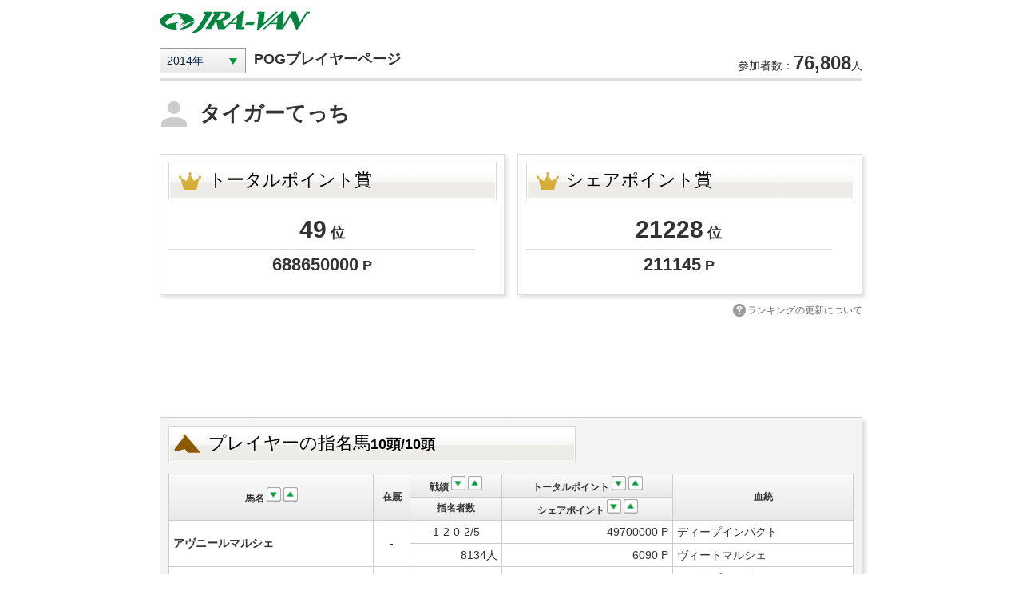

--- FILE ---
content_type: text/html;charset=CP943C
request_url: https://app.jra-van.jp/pog/PlayerPage.do?command=disp&userId=1000089218&nen=2014
body_size: 50343
content:



<!DOCTYPE html PUBLIC "-//W3C//DTD XHTML 1.0 Transitional//EN" "http://www.w3.org/TR/xhtml1/DTD/xhtml1-transitional.dtd">








































<html xmlns="http://www.w3.org/1999/xhtml" xml:lang="ja" dir="ltr">

<head profile="http://purl.org/net/ns/metaprof">
<script type="text/javascript" src="https://app.jra-van.jp/jvpog4active/common/js/sp/jquery.js?20160601" id="jqueryJS" charset="UTF-8"></script>
<script type="text/javascript" src="https://app.jra-van.jp/jvpog4active/old_common/com/js/form/util.js?20160601" id="utilJS" charset="UTF-8"></script>
<script type="text/javascript" src="https://app.jra-van.jp/jvpog4active/old_common/com/js/form/main.js?20160601" id="mainJS" charset="UTF-8"></script>



<META http-equiv="Content-Style-Type" content="text/css">
<META http-equiv="content-script-type" content="text/javascript">
<META http-equiv="Pragma" content="no-cache">
<link rel="start" href="https://jra-van.jp/" title="ƒz[ƒ€" />
<link rel="contents" href="https://jra-van.jp/info/map.html" title="ƒz[ƒ€ƒ}ƒbƒv" />



<META http-equiv="Content-Type" content="text/html; charset=Shift_JIS">
<link rel="stylesheet" type="text/css" media="all" href="https://app.jra-van.jp/jvpog4active/old_common/com/css/style.css?20210630" />
<link rel="stylesheet" type="text/css" href="/pog/common/css/POGCommon.css?20210608" />
<link href="https://app.jra-van.jp/jvpog/common/css/pc/header.css?20180529" rel="stylesheet" type="text/css">
<link href="https://app.jra-van.jp/jvpog/common/css/pc/footer.css?20180529" rel="stylesheet" type="text/css">
<link href="https://app.jra-van.jp/jvpog4active/old_common/com/css/animations.css?20180529" rel="stylesheet" type="text/css">
<link href="https://app.jra-van.jp/jvpog/common/css/pc/slick-theme.css?20210630" rel="stylesheet" type="text/css">
<link href="https://app.jra-van.jp/jvpog/common/css/pc/slick.css?20210630" rel="stylesheet" type="text/css">
<link href="https://app.jra-van.jp/jvpog/common/css/pc/footer-slick.css?20210630" rel="stylesheet" type="text/css">
<script src="https://app.jra-van.jp/jvpog/common/js/pc/jquery.min.js?20210630" type="text/javascript"></script>
<script src="https://app.jra-van.jp/jvpog/common/js/pc/slick.min.js?20210630" type="text/javascript"></script>


<link rel="stylesheet" type="text/css" media="screen" href="https://app.jra-van.jp/jvpog4active/old_common/com/css/shadowbox.css?20180529" />

<script type="text/javascript" src="/jvpog4active/common/js/constants.js?20160601"></script>
<script type="text/javascript" src="/pog/common/js/common.js?20180601"></script>
<script src="https://app.jra-van.jp/jvpog4active/common/js/pc/rollover.js?20160601" type='text/javascript'></script>
<script src="https://app.jra-van.jp/jvpog4active/common/js/pc/navigation/jquery.dropdownPlain.js?20160601" type="text/javascript"></script>
<script src="https://app.jra-van.jp/jvpog4active/common/js/pc/easyselectbox/easyselectbox.min.js?20160601" type="text/javascript"></script>

<link href="https://app.jra-van.jp/jvpog4active/old_common/com/css/form/06-header.css?20180529" rel="stylesheet" type="text/css" media="all">
<link href="https://app.jra-van.jp/jvpog4active/old_common/com/css/form/07-footer.css?20180529" rel="stylesheet" type="text/css" media="all">

	<meta name="description" content="JRA-VAN POG&#039;14 ¡”N‚ÌŽw–¼”nidÜŸ—˜Ø–¾‘j" />
	<meta property="og:title" content="JRA-VAN POG ƒvƒŒƒCƒ„[ƒy[ƒW" />
	<meta property="og:description" content="JRA-VAN POG&#039;14 ¡”N‚ÌŽw–¼”nidÜŸ—˜Ø–¾‘j"/>
	<meta property="og:image" content="https://app.jra-van.jp/jvpog4active/pc/img/bnr_facebook.jpg?20160601" />
	<meta property="og:type" content="website"/>
	<meta property="og:site_name" content="JRA-VAN POG"/>




<!-- ƒ^ƒCƒgƒ‹ƒ^ƒO—pJSPƒCƒ“ƒNƒ‹[ƒh -->

<title>JRA-VAN POG  | ƒvƒŒƒCƒ„[ƒy[ƒW</title>








<script async src="https://pagead2.googlesyndication.com/pagead/js/adsbygoogle.js?client=ca-pub-3535094195698091"
     crossorigin="anonymous"></script>


<script language="JavaScript">

	//‘Sƒf[ƒ^‚ðƒNƒŠƒA
	function deleteAll() {
	  $("#simeibaTb tbody").remove();
	};

	//ƒf[ƒ^‚ðì¬
	function addData(dataArr,nodataArr) {
		var simebaBody = $("#simeibaTb");
		for(var i = 0; i< dataArr.length; i++ ){
			$(simebaBody).append(dataArr[i]);
		}
		for(var i = 0; i< nodataArr.length; i++ ){
			$(simebaBody).append(nodataArr[i]);
		}
	};

	// ƒ\[ƒgƒCƒ[ƒW•ÏX
	function changeSortImg(kbn,sortKey,mouseOverFlag){

		if(sortKey == ""){
			return
		}

		if(mouseOverFlag){
			var sortKeyOld = document.ShimeibaListForm.sortKey.value;

			if(sortKeyOld == sortKey){
				return;
			}
		}

		//•’Ê‰æ‘œ‚É–ß‚é
		if(!kbn){
			var bool = sortKey.indexOf("Desc");
			// Desc‰æ‘œ‚É–ß‚é
			if(bool>0){
				$("#"+sortKey).attr("src", document.ShimeibaListForm.sortImgPathDescOff.value+'?'+new Date().getTime());
			}else{
				$("#"+sortKey).attr("src", document.ShimeibaListForm.sortImgPathAscOff.value+'?'+new Date().getTime());
			}

		}
		//ƒ\[ƒgÔ‰æ‘œ‚ÉÝ’è
		else{
			var bool = sortKey.indexOf("Desc");
			// Descƒ\[ƒgÔ‰æ‘œ‚ÉÝ’è
			if(bool>0){
				$("#"+sortKey).attr("src", document.ShimeibaListForm.sortImgPathDescOn.value+'?'+new Date().getTime());
			}else{
				$("#"+sortKey).attr("src", document.ShimeibaListForm.sortImgPathAscOn.value+'?'+new Date().getTime());
			}
		}
	}

	// ƒ\[ƒgˆ—
	function sort(order,ad) {
		var nowOrder = document.ShimeibaListForm.nowOrder.value;
		var nowAd = document.ShimeibaListForm.nowAd.value;
		var sortKey = document.ShimeibaListForm.sortKey.value;
		//ƒ\[ƒg—v‹‚Æƒ\[ƒgó‘Ô‚ªˆê’v‚µ‚Ä‚¢‚éê‡A‚È‚É‚à‚µ‚È‚¢
		if (order == nowOrder && ad == nowAd){
		  	return;
		}

		// ƒ\[ƒgƒCƒ[ƒW‚ð–ß‚é
		changeSortImg(false,sortKey,false);

		document.ShimeibaListForm.nowAd.value=ad;
		document.ShimeibaListForm.nowOrder.value=order;

		var dataArr = [];
		var nodataArr = [];

		var tBodyArr = $("#simeibaTb tbody");
		for(var i = 0; i< tBodyArr.length; i++ ){
			if($(tBodyArr[i]).find(".sort_bamei") != null && tBodyArr[i].rows[0].cells[0].innerHTML != ""
				&& tBodyArr[i].rows[0].cells[0].innerHTML != "&nbsp;"){
				dataArr.push(tBodyArr[i]);
			}else{
				nodataArr.push(tBodyArr[i]);
			}
		}

		if (order == "bamei"){
			if (ad == "desc"){
				document.ShimeibaListForm.sortKey.value="bameiDesc";
		    	dataArr.sort(sort_Bamei_Desc);
	    	}else{
	    		document.ShimeibaListForm.sortKey.value="bameiAsc";
	    		dataArr.sort(sort_Bamei_Asc);
	    	}
	    }else if (order == "senseki"){
		    if (ad == "desc"){
		    	document.ShimeibaListForm.sortKey.value="sensekiDesc";
			    dataArr.sort(sort_Senseki_Desc);
		    }else{
		    	document.ShimeibaListForm.sortKey.value="sensekiAsc";
		    	dataArr.sort(sort_Senseki_Asc);
		    }
		}else if (order == "tpoint"){
		    if (ad == "desc"){
		    	document.ShimeibaListForm.sortKey.value="tpointDesc";
			    dataArr.sort(sort_Tpoint_Desc);
		    }else{
		    	document.ShimeibaListForm.sortKey.value="tpointAsc";
	    		dataArr.sort(sort_Tpoint_Asc);
		    }
	  	}else if (order == "jpoint"){
		    if (ad == "desc"){
		    	document.ShimeibaListForm.sortKey.value="jpointDesc";
			    dataArr.sort(sort_Jpoint_Desc);
		    }else{
		    	document.ShimeibaListForm.sortKey.value="jpointAsc";
		    	dataArr.sort(sort_Jpoint_Asc);
		    }
		}

	  	// ƒ\[ƒgƒCƒ[ƒW‚ðÝ’è
	  	sortKey = document.ShimeibaListForm.sortKey.value;
		changeSortImg(true,sortKey,false);

		deleteAll();
	  	addData(dataArr,nodataArr);
	};

	// ”n–¼ƒ\[ƒgAsc
	function sort_Bamei_Asc(a, b) {
	  var bameiA = $(a).find(".sort_bamei").val();
	  var bameiB = $(b).find(".sort_bamei").val();

	  if (bameiA.toString() < bameiB.toString()){
	    return -1;
	  }else{
	    return 1;
	  }
	};

	// ”n–¼ƒ\[ƒgDesc
	function sort_Bamei_Desc(a, b) {
	  var bameiA = $(a).find(".sort_bamei").val();
	  var bameiB = $(b).find(".sort_bamei").val();

	  if (bameiA.toString() > bameiB.toString()){
	    return -1;
	  }else{
	    return 1;
	  }
	};

	// íÑƒ\[ƒgAsc
	function sort_Senseki_Asc(a, b) {
	  var sensekiA1 = parseInt($(a).find(".sort_senseki1").val());
	  var sensekiA2 = parseInt($(a).find(".sort_senseki2").val());
	  var sensekiA3 = parseInt($(a).find(".sort_senseki3").val());
	  var sensekiA499 = parseInt($(a).find(".sort_senseki499").val());
	  var sensekiB1 = parseInt($(b).find(".sort_senseki1").val());
	  var sensekiB2 = parseInt($(b).find(".sort_senseki2").val());
	  var sensekiB3 = parseInt($(b).find(".sort_senseki3").val());
	  var sensekiB499 = parseInt($(b).find(".sort_senseki499").val());
	  var bameiA = $(a).find(".sort_bamei").val();
	  var bameiB = $(b).find(".sort_bamei").val();

	  if (sensekiA1 < sensekiB1){
	    return -1;
	  }else if (sensekiA1 == sensekiB1){
	  	if(sensekiA2 < sensekiB2){
	  		return -1;
	  	}else if(sensekiA2 == sensekiB2){
	  		if(sensekiA3 < sensekiB3){
	  			return -1;
	  		}else if(sensekiA3 == sensekiB3){
	  			if(sensekiA499 < sensekiB499){
	  				return -1;
	  			}else if(sensekiA499 == sensekiB499){
	  				if(bameiA.toString() < bameiB.toString()){
	  					return -1;
	  				}else{
	  					return 1;
	  				}
	  			}else{
		  			return 1;
		  		}
	  		}else{
	  			return 1;
	  		}
	  	}else{
	  		return 1;
	  	}
	  }else {
	  	return 1;
	  }
	};

	// íÑƒ\[ƒgDesc
	function sort_Senseki_Desc(a, b) {
	  var sensekiA1 = parseInt($(a).find(".sort_senseki1").val());
	  var sensekiA2 = parseInt($(a).find(".sort_senseki2").val());
	  var sensekiA3 = parseInt($(a).find(".sort_senseki3").val());
	  var sensekiA499 = parseInt($(a).find(".sort_senseki499").val());
	  var sensekiB1 = parseInt($(b).find(".sort_senseki1").val());
	  var sensekiB2 = parseInt($(b).find(".sort_senseki2").val());
	  var sensekiB3 = parseInt($(b).find(".sort_senseki3").val());
	  var sensekiB499 = parseInt($(b).find(".sort_senseki499").val());
	  var bameiA = $(a).find(".sort_bamei").val();
	  var bameiB = $(b).find(".sort_bamei").val();

	  if (sensekiA1 > sensekiB1){
	    return -1;
	  }else if (sensekiA1 == sensekiB1){
	  	if(sensekiA2 > sensekiB2){
	  		return -1;
	  	}else if(sensekiA2 == sensekiB2){
	  		if(sensekiA3 > sensekiB3){
	  			return -1;
	  		}else if(sensekiA3 == sensekiB3){
	  			if(sensekiA499 > sensekiB499){
	  				return -1;
	  			}else if(sensekiA499 == sensekiB499){
	  				if(bameiA.toString() < bameiB.toString()){
	  					return -1;
	  				}else{
	  					return 1;
	  				}
	  			}else{
		  			return 1;
		  		}
	  		}else{
	  			return 1;
	  		}
	  	}else{
	  		return 1;
	  	}
	  }else {
	  	return 1;
	  }
	};

	// ƒg[ƒ^ƒ‹ƒ|ƒCƒ“ƒgƒ\[ƒgAsc
	function sort_Tpoint_Asc(a, b) {
	  var tpointA = parseInt($(a).find(".sort_tpoint").val());
	  var tpointB = parseInt($(b).find(".sort_tpoint").val());
	  var bameiA = $(a).find(".sort_bamei").val();
	  var bameiB = $(b).find(".sort_bamei").val();

	  if (tpointA < tpointB){
	    return -1;
	  }else if (tpointA == tpointB && bameiA.toString() < bameiB.toString()){
	  	return -1;
	  }else{
	    return 1;
	  }
	};

	// ƒg[ƒ^ƒ‹ƒ|ƒCƒ“ƒgƒ\[ƒgDesc
	function sort_Tpoint_Desc(a, b) {
	  var tpointA = parseInt($(a).find(".sort_tpoint").val());
	  var tpointB = parseInt($(b).find(".sort_tpoint").val());
	  var bameiA = $(a).find(".sort_bamei").val();
	  var bameiB = $(b).find(".sort_bamei").val();

	  if (tpointA > tpointB){
	    return -1;
	  }else if (tpointA == tpointB && bameiA.toString() < bameiB.toString()){
	  	return -1;
	  }else{
	    return 1;
	  }
	};

	// ƒVƒFƒAƒ|ƒCƒ“ƒgƒ\[ƒgAsc
	function sort_Jpoint_Asc(a, b) {
	  var jpointA = parseInt($(a).find(".sort_jpoint").val());
	  var jpointB = parseInt($(b).find(".sort_jpoint").val());
	  var bameiA = $(a).find(".sort_bamei").val();
	  var bameiB = $(b).find(".sort_bamei").val();

	  if (jpointA < jpointB){
	    return -1;
	  }else if(jpointA == jpointB && bameiA.toString() < bameiB.toString()){
	    return -1;
	  }else{
	    return 1;
	  }
	};

	// ƒVƒFƒAƒ|ƒCƒ“ƒgƒ\[ƒgDesc
	function sort_Jpoint_Desc(a, b) {
	  var jpointA = parseInt($(a).find(".sort_jpoint").val());
	  var jpointB = parseInt($(b).find(".sort_jpoint").val());
	  var bameiA = $(a).find(".sort_bamei").val();
	  var bameiB = $(b).find(".sort_bamei").val();

	  if (jpointA > jpointB){
	    return -1;
	  }else if(jpointA == jpointB && bameiA.toString() < bameiB.toString()){
	    return -1;
	  }else{
	    return 1;
	  }
	};


	// ‰ß‹Ž”N“x‚Ìƒ}ƒCƒy[ƒW•\Ž¦
	function playerPage(sPogNen){
		document.PlayerPageForm.nen.value = sPogNen;
		document.PlayerPageForm.submit();

	}

	// ‹£‘–”nƒvƒƒtƒB[ƒ‹iƒ|ƒbƒvƒAƒbƒvj‚ðŠJ‚­
	function openProfileWin(sHorseNo) {
		var newWin = openPopupWin("HorseWin_"+ sHorseNo);
		newWin.focus();
	}

	
	// dÜŸ—˜‰æ–Ê•\Ž¦
	function dispJusho(sHandle, sBamei, sPogNen, sRaceY, sRaceMd, sRaceJoCd, sRaceKai, sRaceHi, sRaceNo, sYobiCd, sHondai, sGradeCd, sUserId){
		var targetName = "JushoWin_"+ sRaceY+ sRaceMd+ sRaceJoCd+ sRaceKai+ sRaceHi+ sRaceNo;
		var newWin = openPopupWinJusho(targetName);

		document.DispJushoForm.target = targetName;
		document.DispJushoForm.handle.value = sHandle;
		document.DispJushoForm.bamei.value = sBamei;
		document.DispJushoForm.nen.value = sPogNen;
		document.DispJushoForm.raceY.value = sRaceY;
		document.DispJushoForm.raceMd.value = sRaceMd;
		document.DispJushoForm.raceJoCd.value = sRaceJoCd;
		document.DispJushoForm.raceKai.value = sRaceKai;
		document.DispJushoForm.raceHi.value = sRaceHi;
		document.DispJushoForm.raceNo.value = sRaceNo;
		document.DispJushoForm.yobiCd.value = sYobiCd;
		document.DispJushoForm.hondai.value = sHondai;
		document.DispJushoForm.gradeCd.value = sGradeCd;
		document.DispJushoForm.userId.value = sUserId;
		document.DispJushoForm.submit();
		newWin.focus();
	}


</script>

<!-- ƒAƒNƒZƒX‰ðÍƒ^ƒOiheadƒ^ƒO“àj‹¤’ÊJSPƒCƒ“ƒNƒ‹[ƒh -->
<!-- Google Tag Manager -->
<script>(function(w,d,s,l,i){w[l]=w[l]||[];w[l].push({'gtm.start':
new Date().getTime(),event:'gtm.js'});var f=d.getElementsByTagName(s)[0],
j=d.createElement(s),dl=l!='dataLayer'?'&l='+l:'';j.async=true;j.src=
'//www.googletagmanager.com/gtm.js?id='+i+dl;f.parentNode.insertBefore(j,f);
})(window,document,'script','dataLayer','GTM-NRSLQL9');</script>
<!-- End Google Tag Manager -->

</head>

<body class="base">
	<!-- ƒAƒNƒZƒX‰ðÍƒ^ƒOibodyƒ^ƒO“àj‹¤’ÊJSPƒCƒ“ƒNƒ‹[ƒh -->
	<!-- Google Tag Manager (noscript) -->
<noscript><iframe src="//www.googletagmanager.com/ns.html?id=GTM-NRSLQL9"
height="0" width="0" style="display:none;visibility:hidden"></iframe></noscript>
<!-- End Google Tag Manager (noscript) --> 


	<noscript>
	<div class="noscript" id="noscript"> “–ƒTƒCƒg‚ðÅ“K‚Èó‘Ô‚Å‰{——‚µ‚Ä‚¢‚½‚¾‚­‚É‚Íƒuƒ‰ƒEƒU‚Ì<span>JavaScript‚ð—LŒø</span>‚É‚µ‚Ä‚²—˜—p‰º‚³‚¢B<br />
		JavaScript‚ð–³Œø‚Ì‚Ü‚Ü‚²——‚¢‚½‚¾‚¢‚½ê‡‚É‚Íˆê•”‹@”\‚ª‚²—˜—p’¸‚¯‚È‚¢ê‡‚â³‚µ‚¢î•ñ‚ðŽæ“¾‚Å‚«‚È‚¢ê‡‚ª‚²‚´‚¢‚Ü‚·B
	</div>
	<!-- / javascriptƒIƒt‚Ìê‡ -->
	</noscript>

	
	
	<div class="playerPage mypageContaint" id="formPopPage">
		<div class="content" id="container">
			<div id="mainContent" class="mypageTB">
				




<!-- ‹¤’Êƒwƒbƒ_ NEW -->
		<div id="gHeader">
			<p id="siteTitle"><img src="https://app.jra-van.jp/jvpog4active/old_common/com/imgs/logo.gif" alt="JRAŒöŽ®ƒf[ƒ^”zMƒT[ƒrƒX JRA-VAN" width="189" height="35" /></p>
		</div>
				<!-- ƒvƒƒtƒB[ƒ‹î•ñ -->
				<div class="profileInfo">
					<form name="PlayerProfile">
						<div class="fl_l">
							<select name="pogNen" class="design-select-box" onChange ="return playerPage(form.pogNen.value);">
								
									
									
										<option value="2025" >2025”N</option>
									
								
									
									
										<option value="2024" >2024”N</option>
									
								
									
									
										<option value="2023" >2023”N</option>
									
								
									
									
										<option value="2022" >2022”N</option>
									
								
									
									
										<option value="2021" >2021”N</option>
									
								
									
									
										<option value="2020" >2020”N</option>
									
								
									
									
										<option value="2019" >2019”N</option>
									
								
									
									
										<option value="2018" >2018”N</option>
									
								
									
									
										<option value="2017" >2017”N</option>
									
								
									
									
										<option value="2016" >2016”N</option>
									
								
									
									
										<option value="2015" >2015”N</option>
									
								
									
										<option value="2014" selected>2014”N</option>
									
									
								
									
									
										<option value="2013" >2013”N</option>
									
								
									
									
										<option value="2012" >2012”N</option>
									
								
									
									
										<option value="2011" >2011”N</option>
									
								
									
									
										<option value="2010" >2010”N</option>
									
								
							</select>
							<script type="text/javascript">
								(function($) {
									$('.design-select-box').easySelectBox({onClick: function(data){
										$('.design-select-box').trigger('change');
										},
										speed : 200
									});
								})(jQuery);
							</script>
						</div>
						<div class="fl_l">
							<h1 class="mypageH1">POGƒvƒŒƒCƒ„[ƒy[ƒW</h1>
						</div>
						<div class = "fl_l" style="float: right; margin-left: 20px;">
							
								<p class="sousu">
									ŽQ‰ÁŽÒ”F<span>76,808</span>l
								</p>
							
						</div>
					</form>
				</div>

				<div class="clearfix profileArea">
					<form name="UserProfile">
						<div class = "fl_l tourokuChangeDIV">
							<p class="myname">
								ƒ^ƒCƒK[‚Ä‚Á‚¿&nbsp;
							</p>
						</div>
					</form>
				</div>

				<!-- ƒ|ƒCƒ“ƒgÜî•ñ  -->
				<div class="clearfix ranking_wrap">
					
					
					
					
					
					
					
					
					
					

					
					
						
							<div  class="fl_l rankingInfo">
						
						
					
								<h2>ƒg[ƒ^ƒ‹ƒ|ƒCƒ“ƒgÜ</h2>
								<table>
									<tr>
										<td class="txt_c"><span class="txt_rank ">49</span>&nbsp;ˆÊ</td>
										
									</tr>
									<tr>
										<td class="txt_c"><span class="txt_point">688650000</span>&nbsp;P</td>
										
										<td class="txt_r">&nbsp;</td>
									</tr>
								</table>
							</div>

					
					<!-- ¥¥¥2024”NPOGƒVƒFƒAƒ|ƒCƒ“ƒgÜ”pŽ~‘Î‰ž¥¥¥ -->
					
					
						
							<div class="fl_r rankingInfo ">
						
						
					
								<h2>ƒVƒFƒAƒ|ƒCƒ“ƒgÜ</h2>
								<table>
									<tr>
										<td class="txt_c"><span class="txt_rank">21228</span>&nbsp;ˆÊ</td>
										
									</tr>
									<tr>
										<td class="txt_c"><span class="txt_point">211145</span>&nbsp;P</td>
										
										<td class="txt_r">&nbsp;</td>
									</tr>
								</table>
							</div>
					
					<!-- £££2024”NPOGƒVƒFƒAƒ|ƒCƒ“ƒgÜ”pŽ~‘Î‰ž£££ -->
					<br clear="all">
					<p class="link" align="right">
						<a href="https://jra-van.jp/jvpog/pc/qa02.html#p2_04" class="commonPop" rel="550,560" target="_blank">ƒ‰ƒ“ƒLƒ“ƒO‚ÌXV‚É‚Â‚¢‚Ä</a>
					</p>
				</div>
                
                <div style="text-align:center; margin-bottom:20px;">
                    <ins class="adsbygoogle"
     style="display:inline-block;width:728px;height:90px;background-color:transparent"
     data-ad-client="ca-pub-3535094195698091"
     data-ad-slot="9722734970"></ins>

                </div>
                
				<!-- Žw–¼”nî•ñ -->
				<div class="clearfix simeibalist">

					<div class="clearfix">
						<div class = "fl_l shimebaTitleDIV">
							<h2>
								ƒvƒŒƒCƒ„[‚ÌŽw–¼”n<span class="shimeibaNum">10“ª/10“ª</span>
							</h2>
						</div>
					</div>
					<div class="clearfix shimebaDIV">
						<table border="0" cellpadding="0" cellspacing="0" class="simeibaTb" id = "simeibaTb">

							<thead>
							<tr>
								<th rowspan="2" class="bameiTH">
									”n–¼
									<span class="arr">
										<a href="javascript:void(0);" onmouseout="changeSortImg(false,'bameiAsc',true)" onmouseover="changeSortImg(true,'bameiAsc',true)" onclick="sort('bamei', 'asc')" class="sortLink "><img src="https://app.jra-van.jp/jvpog/pc/img/ico_arrDown.gif?20160601" id="bameiAsc" class = "sortImg" /></a>
										<a href="javascript:void(0);" onmouseout="changeSortImg(false,'bameiDesc',true)" onmouseover="changeSortImg(true,'bameiDesc',true)" onclick="sort('bamei', 'desc')" class="sortLink "><img src="https://app.jra-van.jp/jvpog/pc/img/ico_arrUp.gif?20160601"  id="bameiDesc" class = "sortImg"   /></a>
									</span>
								</th>
								<th rowspan="2" class="zaikyuTH">Ý‰X</th>
								<th class="sensekiTH">
									íÑ
									<span class="arr">
										<a href="javascript:void(0);" onmouseout="changeSortImg(false,'sensekiAsc',true)" onmouseover="changeSortImg(true,'sensekiAsc',true)" onclick="sort('senseki', 'asc')" class="sortLink "><img src="https://app.jra-van.jp/jvpog/pc/img/ico_arrDown.gif?20160601"  id="sensekiAsc" class = "sortImg"  /></a>
										<a href="javascript:void(0);" onmouseout="changeSortImg(false,'sensekiDesc',true)" onmouseover="changeSortImg(true,'sensekiDesc',true)" onclick="sort('senseki', 'desc')" class="sortLink "><img src="https://app.jra-van.jp/jvpog/pc/img/ico_arrUp.gif?20160601"  id="sensekiDesc" class = "sortImg"  /></a>
									</span>
								</th>
								<!-- ¥¥¥2024”NPOGƒVƒFƒAƒ|ƒCƒ“ƒgÜ”pŽ~‘Î‰ž¥¥¥ -->
								
									
								<th class="totalPointTH">
									
									
								
								<!-- £££2024”NPOGƒVƒFƒAƒ|ƒCƒ“ƒgÜ”pŽ~‘Î‰ž£££ -->
									ƒg[ƒ^ƒ‹ƒ|ƒCƒ“ƒg
									<span class="arr">
										<a href="javascript:void(0);" onmouseout="changeSortImg(false,'tpointAsc',true)" onmouseover="changeSortImg(true,'tpointAsc',true)"  onclick="sort('tpoint', 'asc')" class="sortLink "><img src="https://app.jra-van.jp/jvpog/pc/img/ico_arrDown.gif?20160601"  id="tpointAsc" class = "sortImg"  /></a>
										<a href="javascript:void(0);" onmouseout="changeSortImg(false,'tpointDesc',true)" onmouseover="changeSortImg(true,'tpointDesc',true)"  onclick="sort('tpoint', 'desc')" class="sortLink "><img src="https://app.jra-van.jp/jvpog/pc/img/ico_arrUp.gif?20160601"  id="tpointDesc" class = "sortImg"  /></a>
									</span>
								</th>
								<th rowspan="2" class="kettouTH">ŒŒ“</th>
							</tr>
							<tr>
								<th class="simeishasuuTH">Žw–¼ŽÒ”</th>
								<!-- ¥¥¥2024”NPOGƒVƒFƒAƒ|ƒCƒ“ƒgÜ”pŽ~‘Î‰ž¥¥¥ -->
								
								<th class="sharePointTH">
									ƒVƒFƒAƒ|ƒCƒ“ƒg
									<span class="arr">
										<a href="javascript:void(0);" onmouseout="changeSortImg(false,'jpointAsc',true)" onmouseover="changeSortImg(true,'jpointAsc',true)" onclick="sort('jpoint', 'asc')" class="sortLink "><img src="https://app.jra-van.jp/jvpog/pc/img/ico_arrDown.gif?20160601" id="jpointAsc" class = "sortImg"/></a>
										<a href="javascript:void(0);" onmouseout="changeSortImg(false,'jpointDesc',true)" onmouseover="changeSortImg(true,'jpointDesc',true)" onclick="sort('jpoint', 'desc')" class="sortLink "><img src="https://app.jra-van.jp/jvpog/pc/img/ico_arrUp.gif?20160601" id="jpointDesc" class = "sortImg"/></a>
									</span>
								</th>
								
								<!-- £££2024”NPOGƒVƒFƒAƒ|ƒCƒ“ƒgÜ”pŽ~‘Î‰ž£££ -->
							</tr>
							</thead>

							
							
								
									<tbody>
										<tr>
											
											<td rowspan="2" class="bamei">
												
												
													ƒAƒ”ƒj[ƒ‹ƒ}ƒ‹ƒVƒF
												
											</td>
											<input type="hidden" name="sort_bamei" class="sort_bamei" value="±³ÞÆ°ÙÏÙ¼ª                          Avenir Marcher(JPN)">
											<td rowspan="2" class="txt_c">
												
													
													
								        				-
								        			
												
											</td>
											<td class="txt_c">
												1-2-0-2/5
												<input type="hidden" name="sort_senseki1" class="sort_senseki1" value=001>
												<input type="hidden" name="sort_senseki2" class="sort_senseki2" value=002>
												<input type="hidden" name="sort_senseki3" class="sort_senseki3" value=000>
												<input type="hidden" name="sort_senseki499" class="sort_senseki499" value=002>
											</td>
											<!-- ¥¥¥2024”NPOGƒVƒFƒAƒ|ƒCƒ“ƒgÜ”pŽ~‘Î‰ž¥¥¥ -->
											
												
											<td class="txt_r">
												
												
											
											<!-- £££2024”NPOGƒVƒFƒAƒ|ƒCƒ“ƒgÜ”pŽ~‘Î‰ž£££ -->
												49700000&nbsp;P
												<input type="hidden" name="sort_tpoint" class="sort_tpoint" value=0049700000>
											</td>
											<td>ƒfƒB[ƒvƒCƒ“ƒpƒNƒg</td>

										</tr>
										<tr>
											<td class="txt_r">8134l</td>
											<!-- ¥¥¥2024”NPOGƒVƒFƒAƒ|ƒCƒ“ƒgÜ”pŽ~‘Î‰ž¥¥¥ -->
											
											<td class="txt_r">
												6090&nbsp;P
												<input type="hidden" name="sort_jpoint"  class="sort_jpoint" value=0000006090>
											</td>
											
											<!-- £££2024”NPOGƒVƒFƒAƒ|ƒCƒ“ƒgÜ”pŽ~‘Î‰ž£££ -->
											<td>ƒ”ƒB[ƒgƒ}ƒ‹ƒVƒF</td>
										</tr>
									</tbody>
								
									<tbody>
										<tr>
											
											<td rowspan="2" class="bamei">
												
												
													ƒAƒbƒVƒ…ƒS[ƒ‹ƒh
												
											</td>
											<input type="hidden" name="sort_bamei" class="sort_bamei" value="±¯¼­ºÞ°ÙÄÞ                          Ash Gold(JPN)">
											<td rowspan="2" class="txt_c">
												
													
													
								        				-
								        			
												
											</td>
											<td class="txt_c">
												1-1-1-3/6
												<input type="hidden" name="sort_senseki1" class="sort_senseki1" value=001>
												<input type="hidden" name="sort_senseki2" class="sort_senseki2" value=001>
												<input type="hidden" name="sort_senseki3" class="sort_senseki3" value=001>
												<input type="hidden" name="sort_senseki499" class="sort_senseki499" value=003>
											</td>
											<!-- ¥¥¥2024”NPOGƒVƒFƒAƒ|ƒCƒ“ƒgÜ”pŽ~‘Î‰ž¥¥¥ -->
											
												
											<td class="txt_r">
												
												
											
											<!-- £££2024”NPOGƒVƒFƒAƒ|ƒCƒ“ƒgÜ”pŽ~‘Î‰ž£££ -->
												28300000&nbsp;P
												<input type="hidden" name="sort_tpoint" class="sort_tpoint" value=0028300000>
											</td>
											<td>ƒXƒeƒCƒS[ƒ‹ƒh</td>

										</tr>
										<tr>
											<td class="txt_r">25859l</td>
											<!-- ¥¥¥2024”NPOGƒVƒFƒAƒ|ƒCƒ“ƒgÜ”pŽ~‘Î‰ž¥¥¥ -->
											
											<td class="txt_r">
												1089&nbsp;P
												<input type="hidden" name="sort_jpoint"  class="sort_jpoint" value=0000001089>
											</td>
											
											<!-- £££2024”NPOGƒVƒFƒAƒ|ƒCƒ“ƒgÜ”pŽ~‘Î‰ž£££ -->
											<td>ƒIƒŠƒGƒ“ƒ^ƒ‹ƒA[ƒg</td>
										</tr>
									</tbody>
								
									<tbody>
										<tr>
											
											<td rowspan="2" class="bamei">
												
												
													ƒRƒ“ƒeƒbƒTƒgƒD[ƒŒ
												
											</td>
											<input type="hidden" name="sort_bamei" class="sort_bamei" value="ºÝÃ¯»Ä©°Ú                           Contessa Thule(JPN)">
											<td rowspan="2" class="txt_c">
												
													
													
								        				-
								        			
												
											</td>
											<td class="txt_c">
												2-0-1-2/5
												<input type="hidden" name="sort_senseki1" class="sort_senseki1" value=002>
												<input type="hidden" name="sort_senseki2" class="sort_senseki2" value=000>
												<input type="hidden" name="sort_senseki3" class="sort_senseki3" value=001>
												<input type="hidden" name="sort_senseki499" class="sort_senseki499" value=002>
											</td>
											<!-- ¥¥¥2024”NPOGƒVƒFƒAƒ|ƒCƒ“ƒgÜ”pŽ~‘Î‰ž¥¥¥ -->
											
												
											<td class="txt_r">
												
												
											
											<!-- £££2024”NPOGƒVƒFƒAƒ|ƒCƒ“ƒgÜ”pŽ~‘Î‰ž£££ -->
												48000000&nbsp;P
												<input type="hidden" name="sort_tpoint" class="sort_tpoint" value=0048000000>
											</td>
											<td>ƒfƒB[ƒvƒCƒ“ƒpƒNƒg</td>

										</tr>
										<tr>
											<td class="txt_r">6963l</td>
											<!-- ¥¥¥2024”NPOGƒVƒFƒAƒ|ƒCƒ“ƒgÜ”pŽ~‘Î‰ž¥¥¥ -->
											
											<td class="txt_r">
												6874&nbsp;P
												<input type="hidden" name="sort_jpoint"  class="sort_jpoint" value=0000006874>
											</td>
											
											<!-- £££2024”NPOGƒVƒFƒAƒ|ƒCƒ“ƒgÜ”pŽ~‘Î‰ž£££ -->
											<td>ƒGƒAƒgƒD[ƒŒ</td>
										</tr>
									</tbody>
								
									<tbody>
										<tr>
											
											<td rowspan="2" class="bamei">
												
												
													ƒ^ƒbƒ`ƒ“ƒOƒXƒs[ƒ`
												
											</td>
											<input type="hidden" name="sort_bamei" class="sort_bamei" value="À¯ÁÝ¸Þ½Ëß°Á                         Touching Speech(JPN)">
											<td rowspan="2" class="txt_c">
												
													
													
								        				-
								        			
												
											</td>
											<td class="txt_c">
												1-0-1-2/4
												<input type="hidden" name="sort_senseki1" class="sort_senseki1" value=001>
												<input type="hidden" name="sort_senseki2" class="sort_senseki2" value=000>
												<input type="hidden" name="sort_senseki3" class="sort_senseki3" value=001>
												<input type="hidden" name="sort_senseki499" class="sort_senseki499" value=002>
											</td>
											<!-- ¥¥¥2024”NPOGƒVƒFƒAƒ|ƒCƒ“ƒgÜ”pŽ~‘Î‰ž¥¥¥ -->
											
												
											<td class="txt_r">
												
												
											
											<!-- £££2024”NPOGƒVƒFƒAƒ|ƒCƒ“ƒgÜ”pŽ~‘Î‰ž£££ -->
												6800000&nbsp;P
												<input type="hidden" name="sort_tpoint" class="sort_tpoint" value=0006800000>
											</td>
											<td>ƒfƒB[ƒvƒCƒ“ƒpƒNƒg</td>

										</tr>
										<tr>
											<td class="txt_r">9356l</td>
											<!-- ¥¥¥2024”NPOGƒVƒFƒAƒ|ƒCƒ“ƒgÜ”pŽ~‘Î‰ž¥¥¥ -->
											
											<td class="txt_r">
												723&nbsp;P
												<input type="hidden" name="sort_jpoint"  class="sort_jpoint" value=0000000723>
											</td>
											
											<!-- £££2024”NPOGƒVƒFƒAƒ|ƒCƒ“ƒgÜ”pŽ~‘Î‰ž£££ -->
											<td>ƒŠƒbƒXƒ“</td>
										</tr>
									</tbody>
								
									<tbody>
										<tr>
											
											<td rowspan="2" class="bamei">
												
												
													ƒg[ƒZƒ“ƒrƒNƒgƒŠ[
												
											</td>
											<input type="hidden" name="sort_bamei" class="sort_bamei" value="Ä°¾ÝËÞ¸ÄØ°                          Tosen Victory(JPN)">
											<td rowspan="2" class="txt_c">
												
													
													
								        				-
								        			
												
											</td>
											<td class="txt_c">
												1-1-1-1/4
												<input type="hidden" name="sort_senseki1" class="sort_senseki1" value=001>
												<input type="hidden" name="sort_senseki2" class="sort_senseki2" value=001>
												<input type="hidden" name="sort_senseki3" class="sort_senseki3" value=001>
												<input type="hidden" name="sort_senseki499" class="sort_senseki499" value=001>
											</td>
											<!-- ¥¥¥2024”NPOGƒVƒFƒAƒ|ƒCƒ“ƒgÜ”pŽ~‘Î‰ž¥¥¥ -->
											
												
											<td class="txt_r">
												
												
											
											<!-- £££2024”NPOGƒVƒFƒAƒ|ƒCƒ“ƒgÜ”pŽ~‘Î‰ž£££ -->
												8800000&nbsp;P
												<input type="hidden" name="sort_tpoint" class="sort_tpoint" value=0008800000>
											</td>
											<td>ƒLƒ“ƒOƒJƒƒnƒƒn</td>

										</tr>
										<tr>
											<td class="txt_r">12461l</td>
											<!-- ¥¥¥2024”NPOGƒVƒFƒAƒ|ƒCƒ“ƒgÜ”pŽ~‘Î‰ž¥¥¥ -->
											
											<td class="txt_r">
												702&nbsp;P
												<input type="hidden" name="sort_jpoint"  class="sort_jpoint" value=0000000702>
											</td>
											
											<!-- £££2024”NPOGƒVƒFƒAƒ|ƒCƒ“ƒgÜ”pŽ~‘Î‰ž£££ -->
											<td>ƒgƒDƒUƒ”ƒBƒNƒgƒŠ[</td>
										</tr>
									</tbody>
								
									<tbody>
										<tr>
											
											<td rowspan="2" class="bamei">
												
												
													ƒhƒDƒ‰ƒƒ“ƒe
												
											</td>
											<input type="hidden" name="sort_bamei" class="sort_bamei" value="ÄÞ©×ÒÝÃ                             Duramente(JPN)">
											<td rowspan="2" class="txt_c">
												
													
													
								        				-
								        			
												
											</td>
											<td class="txt_c">
												4-2-0-0/6
												<input type="hidden" name="sort_senseki1" class="sort_senseki1" value=004>
												<input type="hidden" name="sort_senseki2" class="sort_senseki2" value=002>
												<input type="hidden" name="sort_senseki3" class="sort_senseki3" value=000>
												<input type="hidden" name="sort_senseki499" class="sort_senseki499" value=000>
											</td>
											<!-- ¥¥¥2024”NPOGƒVƒFƒAƒ|ƒCƒ“ƒgÜ”pŽ~‘Î‰ž¥¥¥ -->
											
												
											<td class="txt_r">
												
												
											
											<!-- £££2024”NPOGƒVƒFƒAƒ|ƒCƒ“ƒgÜ”pŽ~‘Î‰ž£££ -->
												329800000&nbsp;P
												<input type="hidden" name="sort_tpoint" class="sort_tpoint" value=0329800000>
											</td>
											<td>ƒLƒ“ƒOƒJƒƒnƒƒn</td>

										</tr>
										<tr>
											<td class="txt_r">6104l</td>
											<!-- ¥¥¥2024”NPOGƒVƒFƒAƒ|ƒCƒ“ƒgÜ”pŽ~‘Î‰ž¥¥¥ -->
											
											<td class="txt_r">
												53938&nbsp;P
												<input type="hidden" name="sort_jpoint"  class="sort_jpoint" value=0000053938>
											</td>
											
											<!-- £££2024”NPOGƒVƒFƒAƒ|ƒCƒ“ƒgÜ”pŽ~‘Î‰ž£££ -->
											<td>ƒAƒhƒ}ƒCƒ„ƒOƒ‹[ƒ”</td>
										</tr>
									</tbody>
								
									<tbody>
										<tr>
											
											<td rowspan="2" class="bamei">
												
												
													ƒpƒ‰ƒ_ƒCƒXƒŠƒbƒW
												
											</td>
											<input type="hidden" name="sort_bamei" class="sort_bamei" value="Êß×ÀÞ²½Ø¯¼Þ                         Paradise Ridge(JPN)">
											<td rowspan="2" class="txt_c">
												
													
													
								        				-
								        			
												
											</td>
											<td class="txt_c">
												1-0-2-2/5
												<input type="hidden" name="sort_senseki1" class="sort_senseki1" value=001>
												<input type="hidden" name="sort_senseki2" class="sort_senseki2" value=000>
												<input type="hidden" name="sort_senseki3" class="sort_senseki3" value=002>
												<input type="hidden" name="sort_senseki499" class="sort_senseki499" value=002>
											</td>
											<!-- ¥¥¥2024”NPOGƒVƒFƒAƒ|ƒCƒ“ƒgÜ”pŽ~‘Î‰ž¥¥¥ -->
											
												
											<td class="txt_r">
												
												
											
											<!-- £££2024”NPOGƒVƒFƒAƒ|ƒCƒ“ƒgÜ”pŽ~‘Î‰ž£££ -->
												8600000&nbsp;P
												<input type="hidden" name="sort_tpoint" class="sort_tpoint" value=0008600000>
											</td>
											<td>ƒfƒB[ƒvƒCƒ“ƒpƒNƒg</td>

										</tr>
										<tr>
											<td class="txt_r">5917l</td>
											<!-- ¥¥¥2024”NPOGƒVƒFƒAƒ|ƒCƒ“ƒgÜ”pŽ~‘Î‰ž¥¥¥ -->
											
											<td class="txt_r">
												1450&nbsp;P
												<input type="hidden" name="sort_jpoint"  class="sort_jpoint" value=0000001450>
											</td>
											
											<!-- £££2024”NPOGƒVƒFƒAƒ|ƒCƒ“ƒgÜ”pŽ~‘Î‰ž£££ -->
											<td>ƒNƒƒEƒLƒƒƒjƒIƒ“</td>
										</tr>
									</tbody>
								
									<tbody>
										<tr>
											
											<td rowspan="2" class="bamei">
												
												
													ƒ~ƒbƒL[ƒNƒC[ƒ“
												
											</td>
											<input type="hidden" name="sort_bamei" class="sort_bamei" value="Ð¯·°¸²°Ý                            Mikki Queen(JPN)">
											<td rowspan="2" class="txt_c">
												
													
													
								        				-
								        			
												
											</td>
											<td class="txt_c">
												3-2-0-0/5
												<input type="hidden" name="sort_senseki1" class="sort_senseki1" value=003>
												<input type="hidden" name="sort_senseki2" class="sort_senseki2" value=002>
												<input type="hidden" name="sort_senseki3" class="sort_senseki3" value=000>
												<input type="hidden" name="sort_senseki499" class="sort_senseki499" value=000>
											</td>
											<!-- ¥¥¥2024”NPOGƒVƒFƒAƒ|ƒCƒ“ƒgÜ”pŽ~‘Î‰ž¥¥¥ -->
											
												
											<td class="txt_r">
												
												
											
											<!-- £££2024”NPOGƒVƒFƒAƒ|ƒCƒ“ƒgÜ”pŽ~‘Î‰ž£££ -->
												137800000&nbsp;P
												<input type="hidden" name="sort_tpoint" class="sort_tpoint" value=0137800000>
											</td>
											<td>ƒfƒB[ƒvƒCƒ“ƒpƒNƒg</td>

										</tr>
										<tr>
											<td class="txt_r">1039l</td>
											<!-- ¥¥¥2024”NPOGƒVƒFƒAƒ|ƒCƒ“ƒgÜ”pŽ~‘Î‰ž¥¥¥ -->
											
											<td class="txt_r">
												132601&nbsp;P
												<input type="hidden" name="sort_jpoint"  class="sort_jpoint" value=0000132601>
											</td>
											
											<!-- £££2024”NPOGƒVƒFƒAƒ|ƒCƒ“ƒgÜ”pŽ~‘Î‰ž£££ -->
											<td>ƒ~ƒ…[ƒWƒJƒ‹ƒEƒFƒC</td>
										</tr>
									</tbody>
								
									<tbody>
										<tr>
											
											<td rowspan="2" class="bamei">
												
												
													ƒ‰ƒ”ƒBƒ_ƒtƒFƒŠ[ƒX
												
											</td>
											<input type="hidden" name="sort_bamei" class="sort_bamei" value="×³Þ¨ÀÞÌªØ°½                         La Vida Feliz(JPN)">
											<td rowspan="2" class="txt_c">
												
													
													
								        				-
								        			
												
											</td>
											<td class="txt_c">
												0-0-0-4/4
												<input type="hidden" name="sort_senseki1" class="sort_senseki1" value=000>
												<input type="hidden" name="sort_senseki2" class="sort_senseki2" value=000>
												<input type="hidden" name="sort_senseki3" class="sort_senseki3" value=000>
												<input type="hidden" name="sort_senseki499" class="sort_senseki499" value=004>
											</td>
											<!-- ¥¥¥2024”NPOGƒVƒFƒAƒ|ƒCƒ“ƒgÜ”pŽ~‘Î‰ž¥¥¥ -->
											
												
											<td class="txt_r">
												
												
											
											<!-- £££2024”NPOGƒVƒFƒAƒ|ƒCƒ“ƒgÜ”pŽ~‘Î‰ž£££ -->
												750000&nbsp;P
												<input type="hidden" name="sort_tpoint" class="sort_tpoint" value=0000750000>
											</td>
											<td>ƒfƒB[ƒvƒCƒ“ƒpƒNƒg</td>

										</tr>
										<tr>
											<td class="txt_r">5200l</td>
											<!-- ¥¥¥2024”NPOGƒVƒFƒAƒ|ƒCƒ“ƒgÜ”pŽ~‘Î‰ž¥¥¥ -->
											
											<td class="txt_r">
												143&nbsp;P
												<input type="hidden" name="sort_jpoint"  class="sort_jpoint" value=0000000143>
											</td>
											
											<!-- £££2024”NPOGƒVƒFƒAƒ|ƒCƒ“ƒgÜ”pŽ~‘Î‰ž£££ -->
											<td>ƒAƒhƒ}ƒCƒ„ƒnƒbƒs[</td>
										</tr>
									</tbody>
								
									<tbody>
										<tr>
											
											<td rowspan="2" class="bamei">
												
												
													ƒŒ[ƒ”ƒ~ƒXƒgƒ‰ƒ‹
												
											</td>
											<input type="hidden" name="sort_bamei" class="sort_bamei" value="Ú°³ÞÐ½Ä×Ù                           Reve Mistral(JPN)">
											<td rowspan="2" class="txt_c">
												
													
													
								        				-
								        			
												
											</td>
											<td class="txt_c">
												3-1-0-2/6
												<input type="hidden" name="sort_senseki1" class="sort_senseki1" value=003>
												<input type="hidden" name="sort_senseki2" class="sort_senseki2" value=001>
												<input type="hidden" name="sort_senseki3" class="sort_senseki3" value=000>
												<input type="hidden" name="sort_senseki499" class="sort_senseki499" value=002>
											</td>
											<!-- ¥¥¥2024”NPOGƒVƒFƒAƒ|ƒCƒ“ƒgÜ”pŽ~‘Î‰ž¥¥¥ -->
											
												
											<td class="txt_r">
												
												
											
											<!-- £££2024”NPOGƒVƒFƒAƒ|ƒCƒ“ƒgÜ”pŽ~‘Î‰ž£££ -->
												70100000&nbsp;P
												<input type="hidden" name="sort_tpoint" class="sort_tpoint" value=0070100000>
											</td>
											<td>ƒLƒ“ƒOƒJƒƒnƒƒn</td>

										</tr>
										<tr>
											<td class="txt_r">9291l</td>
											<!-- ¥¥¥2024”NPOGƒVƒFƒAƒ|ƒCƒ“ƒgÜ”pŽ~‘Î‰ž¥¥¥ -->
											
											<td class="txt_r">
												7535&nbsp;P
												<input type="hidden" name="sort_jpoint"  class="sort_jpoint" value=0000007535>
											</td>
											
											<!-- £££2024”NPOGƒVƒFƒAƒ|ƒCƒ“ƒgÜ”pŽ~‘Î‰ž£££ -->
											<td>ƒŒ[ƒ”ƒhƒXƒJ[</td>
										</tr>
									</tbody>
								
							
							
							

						</table>
						<div class = "fl_r">
							<ul class="simei_btnwrap">
								<li>
									
										<div class="sns_button" align="right">
<!--Facebook-->
<iframe src="//www.facebook.com/plugins/like.php?href=https%3A%2F%2Fapp.jra-van.jp%2Fpog%2FMyPog.do%3Farg1%3D3662635844574D334F325948636C336B3063304461413D3D%26arg2%3D2014&amp;send=false&amp;layout=button_count&amp;width=113&amp;show_faces=true&amp;font&amp;colorscheme=light&amp;action=like&amp;height=20" scrolling="no" frameborder="0" style="border:none; overflow:hidden; width:113px; height:21px;" allowTransparency="true"></iframe>

<!--Twitter-->
<a href="https://twitter.com/share" class="twitter-share-button" data-url="https://app.jra-van.jp/pog/MyPog.do?arg1=3662635844574D334F325948636C336B3063304461413D3D&arg2=2014" data-text="JRA-VAN POG'14¡”N‚ÌŽw–¼”n" data-lang="ja" data-hashtags="vanpog">ƒcƒC[ƒg</a>
<script>!function(d,s,id){var js,fjs=d.getElementsByTagName(s)[0],p=/^http:/.test(d.location)?'http':'https';if(!d.getElementById(id)){js=d.createElement(s);js.id=id;js.src=p+'://platform.twitter.com/widgets.js';fjs.parentNode.insertBefore(js,fjs);}}(document, 'script', 'twitter-wjs');</script>
</div>

									
								</li>
								<li class="font12">
									
								</li>
							</ul>
						</div>
					</div>
				</div>
                
                <div style="text-align:center; margin-top:20px;">
                    <ins class="adsbygoogle"
     style="display:inline-block;width:728px;height:90px;background-color:transparent"
     data-ad-client="ca-pub-3535094195698091"
     data-ad-slot="9722734970"></ins>

                </div>
                
				<div class="clearfix konsyu_jyusho_DIV">
				  <div class="fl_l two-column syouri">
				    <h2>dÜŸ—˜Ø–¾‘</h2>
					
					
					
						
							<table  border="0" cellpadding="0" cellspacing="0" class="Tb_style01 syouriTB">
								<tr>
									<td rowspan="2" class="txt_c td_img"><img src="https://app.jra-van.jp/certificate/2014/g1/img/g1_icon.jpg" width="54" height="54" /></td>
									<td>5/31 (“ú)&nbsp;“Œ‹ž—Dx</td>

									<form name="jushoForm">
										<td rowspan="2" class="txt_c td_img">
											<input type="hidden" name="bamei" value='ƒhƒDƒ‰ƒƒ“ƒe'>
											<input type="hidden" name="handle" value='ƒ^ƒCƒK[‚Ä‚Á‚¿'>
											<input type="hidden" name="nen" value='2014'>
											
											<input type="hidden" name="userId" value='1000089218'>
											
											<input type="button" value="•\Ž¦" class="sButton"
												onClick="return dispJusho(form.handle.value,
													form.bamei.value,
													form.nen.value,
													'2015',
													'0531',
													'05',
													'02',
													'12',
													'10',
													'2',
													'‘æ82‰ñ“Œ‹ž—Dx',
													'A',
													form.userId.value);">
										</td>
									</form>
								</tr>
								<tr>
								  <td class="bamei">ƒhƒDƒ‰ƒƒ“ƒe</td>
								</tr>
							</table>
						
							<table  border="0" cellpadding="0" cellspacing="0" class="Tb_style01 syouriTB">
								<tr>
									<td rowspan="2" class="txt_c td_img"><img src="https://app.jra-van.jp/certificate/2014/g1/img/g1_icon.jpg" width="54" height="54" /></td>
									<td>5/24 (“ú)&nbsp;—Dx–Ä”n</td>

									<form name="jushoForm">
										<td rowspan="2" class="txt_c td_img">
											<input type="hidden" name="bamei" value='ƒ~ƒbƒL[ƒNƒC[ƒ“'>
											<input type="hidden" name="handle" value='ƒ^ƒCƒK[‚Ä‚Á‚¿'>
											<input type="hidden" name="nen" value='2014'>
											
											<input type="hidden" name="userId" value='1000089218'>
											
											<input type="button" value="•\Ž¦" class="sButton"
												onClick="return dispJusho(form.handle.value,
													form.bamei.value,
													form.nen.value,
													'2015',
													'0524',
													'05',
													'02',
													'10',
													'11',
													'2',
													'‘æ76‰ñ—Dx–Ä”n',
													'A',
													form.userId.value);">
										</td>
									</form>
								</tr>
								<tr>
								  <td class="bamei">ƒ~ƒbƒL[ƒNƒC[ƒ“</td>
								</tr>
							</table>
						
							<table  border="0" cellpadding="0" cellspacing="0" class="Tb_style01 syouriTB">
								<tr>
									<td rowspan="2" class="txt_c td_img"><img src="https://app.jra-van.jp/certificate/2014/g1/img/g1_icon.jpg" width="54" height="54" /></td>
									<td>4/19 (“ú)&nbsp;ŽHŒŽÜ</td>

									<form name="jushoForm">
										<td rowspan="2" class="txt_c td_img">
											<input type="hidden" name="bamei" value='ƒhƒDƒ‰ƒƒ“ƒe'>
											<input type="hidden" name="handle" value='ƒ^ƒCƒK[‚Ä‚Á‚¿'>
											<input type="hidden" name="nen" value='2014'>
											
											<input type="hidden" name="userId" value='1000089218'>
											
											<input type="button" value="•\Ž¦" class="sButton"
												onClick="return dispJusho(form.handle.value,
													form.bamei.value,
													form.nen.value,
													'2015',
													'0419',
													'06',
													'03',
													'08',
													'11',
													'2',
													'‘æ75‰ñŽHŒŽÜ',
													'A',
													form.userId.value);">
										</td>
									</form>
								</tr>
								<tr>
								  <td class="bamei">ƒhƒDƒ‰ƒƒ“ƒe</td>
								</tr>
							</table>
						
							<table  border="0" cellpadding="0" cellspacing="0" class="Tb_style01 syouriTB">
								<tr>
									<td rowspan="2" class="txt_c td_img"><img src="https://app.jra-van.jp/certificate/2014/g2/img/g2_icon.jpg" width="54" height="54" /></td>
									<td>5/2 (“y)&nbsp;Â—tÜ</td>

									<form name="jushoForm">
										<td rowspan="2" class="txt_c td_img">
											<input type="hidden" name="bamei" value='ƒŒ[ƒ”ƒ~ƒXƒgƒ‰ƒ‹'>
											<input type="hidden" name="handle" value='ƒ^ƒCƒK[‚Ä‚Á‚¿'>
											<input type="hidden" name="nen" value='2014'>
											
											<input type="hidden" name="userId" value='1000089218'>
											
											<input type="button" value="•\Ž¦" class="sButton"
												onClick="return dispJusho(form.handle.value,
													form.bamei.value,
													form.nen.value,
													'2015',
													'0502',
													'05',
													'02',
													'03',
													'11',
													'1',
													'‘æ22‰ñƒeƒŒƒr“Œ‹ž”tÂ—tÜ',
													'B',
													form.userId.value);">
										</td>
									</form>
								</tr>
								<tr>
								  <td class="bamei">ƒŒ[ƒ”ƒ~ƒXƒgƒ‰ƒ‹</td>
								</tr>
							</table>
						
				    
				  </div>
                  
                  <div class="fl_r">
                      <ins class="adsbygoogle"
     style="display:inline-block;width:336px;height:280px;background-color:transparent"
     data-ad-client="ca-pub-3535094195698091"
     data-ad-slot="1357159793"></ins>

                  </div>
                  

				</div>

				<br clear="all">
				<div class="align_c">
					<input type="button" value="•Â‚¶‚é" class="buttonBase buttonM" onclick="window.close()">
				</div>
				<br clear="all">
			</div>
		</div>

		<form name="ShimeibaListForm">
			<input type="hidden" name="sortKey" value="">
			<input type="hidden" name="nowAd" value="default">
			<input type="hidden" name="nowOrder" value="default">
			<input type="hidden" name="sortImgPathAscOn" value="https://app.jra-van.jp/jvpog/pc/img/ico_arrDown_active.gif?20160601">
			<input type="hidden" name="sortImgPathAscOff" value="https://app.jra-van.jp/jvpog/pc/img/ico_arrDown.gif?20160601">
			<input type="hidden" name="sortImgPathDescOn" value="https://app.jra-van.jp/jvpog/pc/img/ico_arrUp_active.gif?20160601">
			<input type="hidden" name="sortImgPathDescOff" value="https://app.jra-van.jp/jvpog/pc/img/ico_arrUp.gif?20160601">
		</form>

		<form name="PlayerPageForm" method="get" action="/pog/PlayerPage.do">
		<!--html:form method="GET" action="/PlayerPage.do"-->
			<input type="hidden" name="command" value="disp">
			<input type="hidden" name="userId" value="1000089218">
			<input type="hidden" name="nen" value="">
		</form>


		<form name="DispJushoForm" method="post" action="https://app.jra-van.jp/pog/DispJusho.do">
			<input type="hidden" name="command" value="dispJusho">
			<input type="hidden" name="handle" value="">
			<input type="hidden" name="bamei" value="">
			<input type="hidden" name="nen" value="">
			<input type="hidden" name="raceY" value="">
			<input type="hidden" name="raceMd" value="">
			<input type="hidden" name="raceJoCd" value="">
			<input type="hidden" name="raceKai" value="">
			<input type="hidden" name="raceHi" value="">
			<input type="hidden" name="raceNo" value="">
			<input type="hidden" name="yobiCd" value="">
			<input type="hidden" name="hondai" value="">
			<input type="hidden" name="gradeCd" value="">
			<input type="hidden" name="userId" value="">
		</form>

		<!-- footerƒCƒ“ƒNƒ‹[ƒh -->
		




	<div id="gFooterArea">
		<div id="gFooter">
			<p id="pagetop"><a href="#container">ƒy[ƒWƒgƒbƒv‚Ö–ß‚é</a></p>
			<address id="copyright">Copyright &copy; 2010 JRA SYSTEM SERVICE CO.,LTD. All rights reserved.</address>
		</div><!-- / ƒtƒbƒ^[ -->
	</div><!-- / ƒtƒbƒ^[ƒGƒŠƒA -->
	</div>
	

</body>

<script>
window.addEventListener('DOMContentLoaded' , function(){
    var ads = document.querySelectorAll('ins.adsbygoogle');
    ads.forEach(function( ad ){
        (adsbygoogle = window.adsbygoogle || []).push({});
    });
});
</script>

</html>

--- FILE ---
content_type: text/html; charset=utf-8
request_url: https://www.google.com/recaptcha/api2/aframe
body_size: 183
content:
<!DOCTYPE HTML><html><head><meta http-equiv="content-type" content="text/html; charset=UTF-8"></head><body><script nonce="0rNNiTSXg7hvKQ9MnTqEmg">/** Anti-fraud and anti-abuse applications only. See google.com/recaptcha */ try{var clients={'sodar':'https://pagead2.googlesyndication.com/pagead/sodar?'};window.addEventListener("message",function(a){try{if(a.source===window.parent){var b=JSON.parse(a.data);var c=clients[b['id']];if(c){var d=document.createElement('img');d.src=c+b['params']+'&rc='+(localStorage.getItem("rc::a")?sessionStorage.getItem("rc::b"):"");window.document.body.appendChild(d);sessionStorage.setItem("rc::e",parseInt(sessionStorage.getItem("rc::e")||0)+1);localStorage.setItem("rc::h",'1769086630473');}}}catch(b){}});window.parent.postMessage("_grecaptcha_ready", "*");}catch(b){}</script></body></html>

--- FILE ---
content_type: text/css
request_url: https://app.jra-van.jp/jvpog/common/css/pc/header.css?20180529
body_size: 3163
content:
@charset "shift-JIS";

/* ------------------------------------------------------------
 
 目次

1:layout
2:header
3:sub_navi_1
4:login
5:sub_navi_2
6:navi

------------------------------------------------------------ */

/*stylereset用CSS-----------------*/
@import "reset.css";





/* 
 1:layout
------------------------------ */
#pog_header{
	top:0px;
	min-width: 940px;
	background-color:#FFFFFF;
}

/* 
 2:header
------------------------------ */
#pog_header div#header{
	width:940px;
	margin-left:auto;
	margin-right:auto;
}
#pog_header div#header div#left_area{
	float:left;
	width: 270px;
	margin-top: 20px;
	margin-bottom:14px;
}
#pog_header div#header_navi{
	float:right;
	width: 650px;
}

/* 
 3:sub_navi_1
------------------------------ */
#pog_header div#sub_navi_1{
	margin-top: 3px;
	width: 270px;
	float:right;
}
#pog_header div#sub_navi_1 img{
	vertical-align:bottom;
}
#pog_header div#sub_navi_1 li{
	float:left;
	padding-left: 15px;
}

/* 
 4:login
------------------------------ */
#pog_header div#login{
	margin-top: 5px;
	float:right;
}
body#frame_navi {
	background-color:#FFFFFF;
}

body#frame_navi ul{/*loguin.txt、loguout.txtで使用*/
	float:right;
	margin-right:0px;
}
body#frame_navi ul li{/*loguin.txt、loguout.txtで使用*/
	float:left;
	padding-left: 5px;
}

/* 
5:sub_navi_2
------------------------------ */
#pog_header div#sub_navi_2{
	clear: both;
	width: 560px;
	padding-top: 15px;
	margin-left: 92px;
	margin-bottom: 5px;
}
#pog_header div#sub_navi_2 img{
	vertical-align:bottom;
}
#pog_header div#sub_navi_2 li{
	float:left;
}

/* 
 6:navi
------------------------------ */

#pog_header div#navi_wrap{
	clear:both;
	background: #000;
	min-width: 940px;
	zoom:1;/*for IE 5.5-7*/
	position: relative;
	z-index:100;
}


#pog_header div#navi{
	width:940px;
	margin-left:auto;
	margin-right:auto;
	background: #fff;
/*	white-space:nowrap;*/
}
#pog_header div#navi img{
	vertical-align:bottom;
}
#pog_header div#navi a:hover img {
	opacity:0.8;
	filter: alpha(opacity=80);
	-ms-filter: "alpha( opacity=80 )";
	background: #fff;
}

#pog_header div#navi:after	{ content: "."; display: block; clear: both; height: 0; visibility: hidden; }
* html #pog_header #navi	{ display:inline-table; /**/display:block;/**/}

/* 
	LEVEL ONE
*/
#pog_header div#navi 						{ position: relative;}
#pog_header div#navi ul.dropdown li		{ float: left;zoom:1; }
/*#pog_header div#navi ul.dropdown li:last-child	{ margin-right:-1px; }*/


/* 
	LEVEL TWO
*/
#pog_header div#navi ul.dropdown ul 			{ width: 235px; font-size:12px; visibility: hidden; position: absolute; top: 45px;}
#pog_header div#navi ul.dropdown ul li 		{ background: #fdffe0; border-bottom: 1px solid #000; border-left: 1px solid #000; border-right: 1px solid #000; float: none; }
#pog_header div#navi ul.dropdown ul li.rank 		{ background: #cfe1e8;}
										/* IE 6 & 7 Needs Inline Block */
#pog_header div#navi ul.dropdown ul li a	{ border-right: none; width: 176px; display: inline-block; color: #000; text-decoration:none; padding:1px 5px; }
#pog_header div#navi ul.dropdown ul li a:hover	{ background: #fdf8b4; }

#pog_header div#navi ul.dropdown ul li a strong	{ color: #ff0000; }


--- FILE ---
content_type: text/css
request_url: https://app.jra-van.jp/jvpog4active/old_common/com/css/form/06-header.css?20180529
body_size: 209
content:
@charset "utf-8";
/**
 * 07-header 
 * (c) FOURDIGIT Inc.
 */

/* ヘッダー */
	body #gHeader {
		margin-bottom: 0;
		padding-top: 10px;
	}

/* ヘッダーロゴ */
	#siteTitle {
		margin-bottom: 15px;
	}


--- FILE ---
content_type: text/css
request_url: https://app.jra-van.jp/jvpog4active/old_common/com/css/04-clearfix.css
body_size: 2122
content:
@charset "utf-8";
/**
 * 10-回り込みクリア
 * (c) FOURDIGIT Inc.
 */

/* clearfix */
	.clearfix {
		zoom:1;
	}
	.clearfix:after {
		content: ".";
		display: block;
		height: 0px;
		clear: both;
		line-height: 0;
		visibility: hidden;
	}

/* 各要素毎のclearfix */
	.layoutType01,
	.layoutType02,
	.layoutType03,
	.layoutType04,
	.layoutType05,
	.btnArea ul,
	.thumbList,
	.lineCenter,
	#gNav,
	#hdrSearch,
	#hNavList,
	#breadCrumb,
	#mainContentBox,
	.blockCmn01,
	.blockCmn02,
	.blockCmn03,
	.blockCmn04,
	.blockCmn01List,
	.blockCmn01List li,
	.btnArea2Col,
	.linkCmnL,
	.iconList,
	.userVoiceFocus,
	.userVoice,
	.userVoiceBox li,
	.userVoiceFocus li,
	.checkListFl,
	.column2,
	.boxColumn2,
	.selectTxtNav,
	.trynowArea,
	#innerNav,
	#softSearchBox,
	#rankingBoxArea,
	#indexPoint ul,
	#index #useProList li,
	#index #newsList li,
	#searchResult,
	#searchResult2,
	#listStartUp,
	#listReason li,
	#listDevInterview dl,
	#mainContentBoxOld .layoutType03 .endPoint01,
	#mainContentBoxOld .blockCmn04 .linkCmnL li {
		zoom: 1;
	}
	.layoutType01:after,
	.layoutType02:after,
	.layoutType03:after,
	.btnArea ul:after,
	.thumbList:after,
	.lineCenter:after,
	#gNav:after,
	#hdrSearch:after,
	#hNavList:after,
	#mainContentBox:after,
	#breadCrumb:after,
	.blockCmn01:after,
	.blockCmn02:after,
	.blockCmn03:after,
	.blockCmn04:after,
	.blockCmn01List:after,
	.blockCmn01List li:after,
	.btnArea2Col:after,
	.linkCmnL:after,
	.iconList:after,
	.userVoiceFocus:after,
	.userVoice:after,
	.userVoiceBox li:after,
	.userVoiceFocus li:after,
	.checkListFl:after,
	.column2:after,
	.boxColumn2:after,
	.selectTxtNav:after,
	.trynowArea:after,
	#innerNav:after,
	#softSearchBox:after,
	#rankingBoxArea:after,
	#indexPoint ul:after,
	#index #useProList li:after,
	#index #newsList li:after,
	#searchResult:after,
	#searchResult2:after,
	#listStartUp:after,
	#listReason li:after,
	#listDevInterview dl:after,
	#mainContentBoxOld .layoutType03 .endPoint01:after,
	#mainContentBoxOld .blockCmn04 .linkCmnL li:after {
		content: ".";
		display: block;
		height: 0px;
		clear: both;
		line-height: 0;
		visibility: hidden;
	}


--- FILE ---
content_type: text/css
request_url: https://app.jra-van.jp/jvpog4active/old_common/com/css/05-structure.css
body_size: 1860
content:
@charset "utf-8";

/**

 * 04-layout 

 * (c) FOURDIGIT Inc.

 */

/* body要素 */

	body {

		background-color: #fff;

	}



/* コンテンツラッパー */

	.page {

		background-color: #fff;

		background-image: url(/jvpog4active/old_common/com/imgs/bg.gif);

		background-repeat: repeat-x;

		background-position: center top;

		color: #333333;

	}



/* コンテナ */

	body #containerBox {

		margin-right: auto;

		margin-left: auto;

		width: 940px;

		text-align: left;

	}



/* メインコンテンツボックス */

	body #mainContentBox {

		clear: both;

	}



/* メインコンテンツ */

	body #contentIn {

		float: right;

		width: 680px;

	}



/* サイドコンテンツ */

	body #sideContent {

		float: left;

		width: 240px;

	}



/* 旧コンテンツ - メインコンテンツ */

	#mainContentBoxOld {

		clear: both;

	}

	#mainContentBoxOld #contentIn {

		float: none;

		margin-right: auto;

		margin-bottom: 50px;

		margin-left: auto;

		width: 710px;

	}



/* 旧コンテンツ vanvan - メインコンテンツ */

	#vanvan #mainContentBoxOld {

		margin-right: auto;

		margin-bottom: 50px;

		margin-left: auto;

		width: 710px;

	}

	#vanvan #mainContentBoxOld #contentIn {

		float: right;

		margin-right: 0;

		margin-bottom: 50px;

		margin-left: 0;

		width: 470px;

	}

	#vanvan #mainContentBoxOld #sideContent {

		width: 220px;

	}



/* パンくず */

	.page #breadCrumb {

		margin-bottom: 15px;

		padding-left: 20px;

		font-size: 12px;

		line-height: 30px;

		color: #666666;

	}

	.page #breadCrumb li {

		float: left;

		padding-right: 5px;

	}

	.page #breadCrumb li a {

		margin-right: 5px;

		color: #0066cc;

	}

	.page #breadCrumb li strong {

		margin-right: 5px;

		font-weight: normal;

		color: #666666;

	}



/* セクション */

	.section {

		margin-bottom: 30px;

	}





--- FILE ---
content_type: text/css
request_url: https://app.jra-van.jp/jvpog4active/old_common/com/css/06-header.css
body_size: 4769
content:
@charset "utf-8";
/**
 * 07-header 
 * (c) FOURDIGIT Inc.
 */

/* ヘッダー */
	body #gHeader {
		position: relative;
		margin-bottom: 0;
		padding-top: 35px;
	}
	body #gHeader #introtxt {
		position: absolute;
		left: 0px;
		top: 8px;
		width: 420px;
		color: #666666;
	}

/* ヘッダーロゴ */
	#siteTitle {
		margin-bottom: 10px;
	}

/* ヘッダーナビ */
	#hNav {
		clear: both;
		position: absolute;
		left: 440px;
		top: 0px;
		padding-top: 12px;
		padding-left: 2px;
		width: 500px;
	}
	#hNav li img {
		float: left;
	}
	#hNav li img {
		vertical-align: top;
	}
	#hdrContact {
		overflow: hidden;
		margin-bottom: 20px;
		width: 318px;
		height: 20px;
		text-indent: -9999px;
		text-align: left;
		background-color: transparent;
		background-repeat: no-repeat;
		background-image: url(/jvpog4active/old_common/com/imgs/hdr-contact.gif);
		background-position: left top;
	}
	#hdrSearch {
		position: absolute;
		left: 328px;
		top: 2px;
		border-left: 1px solid #e4e4e4;
		border-right: 1px solid #e4e4e4;
		padding: 8px 10px 7px 9px!important;
		padding: 8px 10px 5px 9px;
		width: 151px;
		height: 20px;
		background-color: transparent;
		background-repeat: repeat-x;
		background-image: url(/jvpog4active/old_common/com/imgs/bg-hdr-search.gif);
		background-position: left top;
	}
	#hNav #hdrSearch form {
		width: 151px;
	}
	#hNav #hdrSearch img,
	#hNav #hdrSearch a {
		vertical-align: top;
	}
	#hdrSearch input,
	#hdrSearch #searchSubmitButton {
		display: none;
	}
	#hdrSearch input#text {
		display: inline-block;
		margin-right: 5px;
		border: 1px solid #ccc;
		padding: 0;
		width: 78px;
		height: 18px;
	}
	a#searchSubmitLink {
		display: inline-block;
		overflow: hidden;
		width: 45px;
		height: 20px;
		text-indent: -9999px;
		background-color: transparent;
		background-repeat: no-repeat;
		background-image: url(/jvpog4active/old_common/com/imgs/hdr-bt-search.gif);
		background-position: left top;
	}
	a#searchSubmitLink:hover {
		background-position: left -20px;
	}
	#hNavList {
		position: absolute;
		right: 0px;
		top: 52px;
		width: 650px;
		text-align: right;
	}
	#hNavList li {
		display: inline;
		float: none;
		margin-right: 10px;
		height: 20px;
		line-height: 20px;
		text-align: left;
	}
	#sso #containerBox a,
	#hNavList li a {
		display: inline-block;
		padding-left: 20px;
		color: #333333;
		text-decoration: none;
	}
	#sso #containerBox a:hover,
	#hNavList li a:hover {
		text-decoration: underline;
		background-position: left top;
		color: #666666;
	}
	#sso #containerBox a {
		padding: 0;
		line-height: 20px;
	}
	#hNav-home a { background-image: url(/jvpog4active/old_common/com/imgs/icon-hdr-home.gif); }
	#hNav-sitemap a { background-image: url(/jvpog4active/old_common/com/imgs/icon-hdr-sitemap.gif); }
	#hNav-fun a { background-image: url(/jvpog4active/old_common/com/imgs/icon-hdr-fun.gif); }
	#hNav-login {
		padding-left: 20px;
		background-color: transparent;
		background-image: url(/jvpog4active/old_common/com/imgs/icon-hdr-login.gif);
		background-repeat: no-repeat;
		background-position: left top;
	}
	#hNav-login iframe {
		height: 20px;
		vertical-align: top;
	}

/* グローバルナビ */
	body #gNav li {
		float:left;
	}
	body #gNav li img {
		vertical-align: top;
	}
	body #gNav li,
	body #gNav li a {
		height: 45px;
	}
	body #gNav li a {
		display: block;
		overflow: hidden;
		text-indent: -9999px;
		text-align: left;
		background-color: transparent;
		background-repeat: no-repeat;
		background-position: left top;
	}
	body #gNav li a:hover {
		background-position: left -45px;
	}
	#gNav-next a { width: 106px; background-image: url(/jvpog4active/old_common/com/imgs/gnav-next.gif); }
	#gNav-target a { width: 136px; background-image: url(/jvpog4active/old_common/com/imgs/gnav-target.gif); }
	#gNav-dlb a { width: 90px; background-image: url(/jvpog4active/old_common/com/imgs/gnav-dlb.gif); }
	#gNav-mobile a { width: 103px; background-image: url(/jvpog4active/old_common/com/imgs/gnav-mobile.gif); }
	#gNav-smartphone a { width: 139px; background-image: url(/jvpog4active/old_common/com/imgs/gnav-smartphone.gif); }
	#gNav-rview a { width: 114px; background-image: url(/jvpog4active/old_common/com/imgs/gnav-rview.gif); }
	#gNav-service a { width: 87px; background-image: url(/jvpog4active/old_common/com/imgs/gnav-service.gif); }
	#gNav-support a { width: 76px; background-image: url(/jvpog4active/old_common/com/imgs/gnav-support.gif); }
	#gNav-faq a { width: 89px; background-image: url(/jvpog4active/old_common/com/imgs/gnav-faq.gif); }
	#nx #gNav-next a,
	#target #gNav-target a,
	#dlb #gNav-dlb a,
	#mob #gNav-mobile a,
	#iphone #gNav-iphone a,
	#rview #gNav-rview a,
	#service #gNav-service a,
	#support #gNav-support a,
	#faq #gNav-faq a {
		background-position: left -45px;
	}


--- FILE ---
content_type: text/css
request_url: https://app.jra-van.jp/jvpog4active/old_common/com/css/mypage_cr.css
body_size: 680
content:
@charset "shift-JIS";

/* -------------------------------------------
POG'16 PC用 JRASS追加 読込元
/var/www/html/jvpog/pc/authenticError.html
2016.5.27 コンテンツチーム
---------------------------------------------- */

/*坂路調教エラー画面(サービス案内)*/
#eframePC {
	position: relative;
}

/*ボタン*/
#eframePC .eframePC_btn{
	position: absolute;
	top:452px;
	left:82px;
}

/*バナー*/
#eframePC li {
	float:left;
	margin-right:74px;
}

#eframePC li:last-child {
	margin-right:0;
}


#eframePC li a {
	background: url(/jvpog/pc/img/cnt/authenticerror/btn_bg.png) no-repeat;  
    display:block;
}

#eframePC li a:hover img{
    cursor:pointer;
	position:relative;
 	top: 4px;
}
